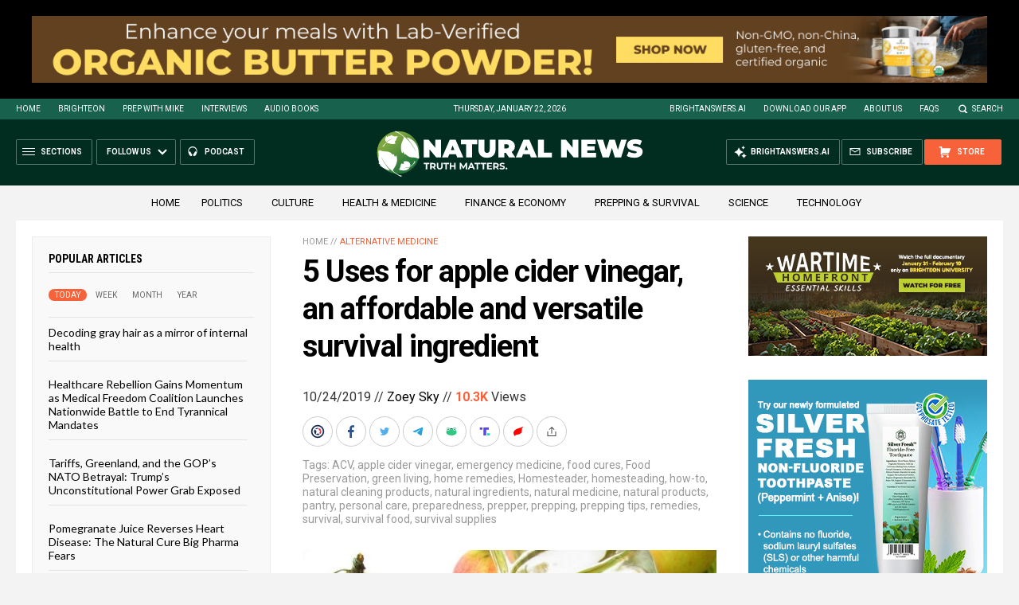

--- FILE ---
content_type: text/html
request_url: https://naturalnews.com/getviews3.asp?url=2019-10-24-uses-for-apple-cider-vinegar-survival-ingredient.html
body_size: -279
content:
10320

--- FILE ---
content_type: text/html
request_url: https://naturalnews.com/getviews3.asp?url=https://naturalnews.com/2019-10-24-uses-for-apple-cider-vinegar-survival-ingredient.html
body_size: -329
content:
10320

--- FILE ---
content_type: application/javascript
request_url: https://alternativenews.com/wppopulararticles/js_newthemes/naturalnews.com_week2.js
body_size: 6870
content:
 
 (function($) { 
    $(document).ready(function() { 
	htmlres = "" ; 
 if (typeof populararticles == "undefined") 
 { 
  populararticles = 20; 
 } 
 if (typeof htmel == "undefined") 
 { 
  htmlel = "#PopularPosts_Week"; 
 } 
if ( populararticles >= 1 ) 
 { 
  htmlres = htmlres + '<div class="Post">';
  htmlres = htmlres + '<div class="Text">';
  htmlres = htmlres + '<div class="Headline"><a href="//www.naturalnews.com/2026-01-16-under-the-poisoned-sky-terrifying-truth-geoengineering.html">Under the Poisoned Sky: The terrifying truth behind geoengineering  </a></div>';
  htmlres = htmlres + '</div>';
  htmlres = htmlres + '</div>';
 } if ( populararticles >= 2 ) 
 { 
  htmlres = htmlres + '<div class="Post">';
  htmlres = htmlres + '<div class="Text">';
  htmlres = htmlres + '<div class="Headline"><a href="//www.naturalnews.com/2026-01-15-verizon-outage-chaos-reports-service-fails-nationwide.html">Verizon outage chaos: Over a million reports filed as service fails nationwide  </a></div>';
  htmlres = htmlres + '</div>';
  htmlres = htmlres + '</div>';
 } if ( populararticles >= 3 ) 
 { 
  htmlres = htmlres + '<div class="Post">';
  htmlres = htmlres + '<div class="Text">';
  htmlres = htmlres + '<div class="Headline"><a href="//www.naturalnews.com/2026-01-17-overlooked-essentials-that-could-save-your-life.html">Beyond beans and bullets: The overlooked essentials that could save your life in a crisis  </a></div>';
  htmlres = htmlres + '</div>';
  htmlres = htmlres + '</div>';
 } if ( populararticles >= 4 ) 
 { 
  htmlres = htmlres + '<div class="Post">';
  htmlres = htmlres + '<div class="Text">';
  htmlres = htmlres + '<div class="Headline"><a href="//www.naturalnews.com/2026-01-19-research-suggests-bread-choice-shape-brain-future.html">The carb conundrum: New research suggests your bread choice could shape your brain&#8217;s future  </a></div>';
  htmlres = htmlres + '</div>';
  htmlres = htmlres + '</div>';
 } if ( populararticles >= 5 ) 
 { 
  htmlres = htmlres + '<div class="Post">';
  htmlres = htmlres + '<div class="Text">';
  htmlres = htmlres + '<div class="Headline"><a href="//www.naturalnews.com/2026-01-17-trump-to-halt-soaring-electric-bills.html">Trump declares war on Tech Giants to halt soaring electric bills, forces data centers to fund new power plants  </a></div>';
  htmlres = htmlres + '</div>';
  htmlres = htmlres + '</div>';
 } if ( populararticles >= 6 ) 
 { 
  htmlres = htmlres + '<div class="Post">';
  htmlres = htmlres + '<div class="Text">';
  htmlres = htmlres + '<div class="Headline"><a href="//www.naturalnews.com/2026-01-19-simple-lifestyle-changes-can-slash-dementia-risk.html">Take control of your brain health: Simple lifestyle changes can slash dementia risk by 45%  </a></div>';
  htmlres = htmlres + '</div>';
  htmlres = htmlres + '</div>';
 } if ( populararticles >= 7 ) 
 { 
  htmlres = htmlres + '<div class="Post">';
  htmlres = htmlres + '<div class="Text">';
  htmlres = htmlres + '<div class="Headline"><a href="//www.naturalnews.com/2026-01-19-rfk-hhs-dismantles-fda-radiation-lies.html">RFK&#8217;s HHS Dismantles FDA&#8217;s Radiation Lies, Launches Probe Into Cellphone Cancer Threat  </a></div>';
  htmlres = htmlres + '</div>';
  htmlres = htmlres + '</div>';
 } if ( populararticles >= 8 ) 
 { 
  htmlres = htmlres + '<div class="Post">';
  htmlres = htmlres + '<div class="Text">';
  htmlres = htmlres + '<div class="Headline"><a href="//www.naturalnews.com/2026-01-16-the-great-tax-deception-exposing-irs-extortion.html">The Great Tax Deception: Exposing illegal extortion by the IRS  </a></div>';
  htmlres = htmlres + '</div>';
  htmlres = htmlres + '</div>';
 } if ( populararticles >= 9 ) 
 { 
  htmlres = htmlres + '<div class="Post">';
  htmlres = htmlres + '<div class="Text">';
  htmlres = htmlres + '<div class="Headline"><a href="//www.naturalnews.com/2026-01-18-senior-tax-deduction-set-to-boost-refunds.html">New $6,000 senior tax deduction set to boost refunds for millions of older Americans  </a></div>';
  htmlres = htmlres + '</div>';
  htmlres = htmlres + '</div>';
 } if ( populararticles >= 10 ) 
 { 
  htmlres = htmlres + '<div class="Post">';
  htmlres = htmlres + '<div class="Text">';
  htmlres = htmlres + '<div class="Headline"><a href="//www.naturalnews.com/2026-01-18-smartphone-addiction-emf-exposure-hidden-health-crisis.html">Smartphone addiction and EMF exposure: The hidden health crisis reshaping minds and bodies  </a></div>';
  htmlres = htmlres + '</div>';
  htmlres = htmlres + '</div>';
 } if ( populararticles >= 11 ) 
 { 
  htmlres = htmlres + '<div class="Post">';
  htmlres = htmlres + '<div class="Text">';
  htmlres = htmlres + '<div class="Headline"><a href="//www.naturalnews.com/2026-01-21-pomegranate-juice-reverses-heart-disease.html">Pomegranate Juice Reverses Heart Disease: The Natural Cure Big Pharma Fears  </a></div>';
  htmlres = htmlres + '</div>';
  htmlres = htmlres + '</div>';
 } if ( populararticles >= 12 ) 
 { 
  htmlres = htmlres + '<div class="Post">';
  htmlres = htmlres + '<div class="Text">';
  htmlres = htmlres + '<div class="Headline"><a href="//www.naturalnews.com/2026-01-15-hidden-dietary-deficit-undermining-americas-oral-health.html">The hidden dietary deficit undermining America&#8217;s oral health  </a></div>';
  htmlres = htmlres + '</div>';
  htmlres = htmlres + '</div>';
 } if ( populararticles >= 13 ) 
 { 
  htmlres = htmlres + '<div class="Post">';
  htmlres = htmlres + '<div class="Text">';
  htmlres = htmlres + '<div class="Headline"><a href="//www.naturalnews.com/2026-01-17-ancient-medicine-decodes-the-persistent-cough.html">Beyond the hack: Ancient medicine decodes the persistent cough  </a></div>';
  htmlres = htmlres + '</div>';
  htmlres = htmlres + '</div>';
 } if ( populararticles >= 14 ) 
 { 
  htmlres = htmlres + '<div class="Post">';
  htmlres = htmlres + '<div class="Text">';
  htmlres = htmlres + '<div class="Headline"><a href="//www.naturalnews.com/2026-01-18-how-simple-addition-transform-empty-stomach-coffee-ritual.html">The morning jolt: How a simple addition could transform your empty-stomach coffee ritual  </a></div>';
  htmlres = htmlres + '</div>';
  htmlres = htmlres + '</div>';
 } if ( populararticles >= 15 ) 
 { 
  htmlres = htmlres + '<div class="Post">';
  htmlres = htmlres + '<div class="Text">';
  htmlres = htmlres + '<div class="Headline"><a href="//www.naturalnews.com/2026-01-20-decoding-gray-hair-mirror-of-internal-health.html">Decoding gray hair as a mirror of internal health  </a></div>';
  htmlres = htmlres + '</div>';
  htmlres = htmlres + '</div>';
 } if ( populararticles >= 16 ) 
 { 
  htmlres = htmlres + '<div class="Post">';
  htmlres = htmlres + '<div class="Text">';
  htmlres = htmlres + '<div class="Headline"><a href="//www.naturalnews.com/2026-01-17-cucumber-and-celery-juices-decoding-hydration-health-benefits.html">Cucumber and celery juices: Decoding the hydration and health benefits  </a></div>';
  htmlres = htmlres + '</div>';
  htmlres = htmlres + '</div>';
 } if ( populararticles >= 17 ) 
 { 
  htmlres = htmlres + '<div class="Post">';
  htmlres = htmlres + '<div class="Text">';
  htmlres = htmlres + '<div class="Headline"><a href="//www.naturalnews.com/2026-01-17-texas-investigates-hidden-pesticides-in-grocery-aisle.html">The organic illusion: Texas investigates hidden pesticides in your grocery aisle  </a></div>';
  htmlres = htmlres + '</div>';
  htmlres = htmlres + '</div>';
 } if ( populararticles >= 18 ) 
 { 
  htmlres = htmlres + '<div class="Post">';
  htmlres = htmlres + '<div class="Text">';
  htmlres = htmlres + '<div class="Headline"><a href="//www.naturalnews.com/2026-01-16-how-your-complexion-reveals-internal-aging.html">The skin&#8217;s secret clock: How your complexion reveals internal aging  </a></div>';
  htmlres = htmlres + '</div>';
  htmlres = htmlres + '</div>';
 } if ( populararticles >= 19 ) 
 { 
  htmlres = htmlres + '<div class="Post">';
  htmlres = htmlres + '<div class="Text">';
  htmlres = htmlres + '<div class="Headline"><a href="//www.naturalnews.com/2026-01-18-your-body-stress-response-stuck-in-survival-mode.html">Nervous system dysregulation: Is your body&#8217;s stress response stuck in survival mode?  </a></div>';
  htmlres = htmlres + '</div>';
  htmlres = htmlres + '</div>';
 } if ( populararticles >= 20 ) 
 { 
  htmlres = htmlres + '<div class="Post">';
  htmlres = htmlres + '<div class="Text">';
  htmlres = htmlres + '<div class="Headline"><a href="//www.naturalnews.com/2026-01-17-hospital-protocols-during-covid-pandemic-knowingly-lethal.html">&#8220;Absolute Healing&#8221; on BrightU: Hospital protocols during the COVID-19 pandemic were knowingly LETHAL  </a></div>';
  htmlres = htmlres + '</div>';
  htmlres = htmlres + '</div>';
 } if ( populararticles >= 21 ) 
 { 
  htmlres = htmlres + '<div class="Post">';
  htmlres = htmlres + '<div class="Text">';
  htmlres = htmlres + '<div class="Headline"><a href="//www.naturalnews.com/2026-01-19-how-to-prepare-for-an-emp-catastrophe.html">The silent storm: How to prepare for an EMP catastrophe that could rewind modern civilization  </a></div>';
  htmlres = htmlres + '</div>';
  htmlres = htmlres + '</div>';
 } if ( populararticles >= 22 ) 
 { 
  htmlres = htmlres + '<div class="Post">';
  htmlres = htmlres + '<div class="Text">';
  htmlres = htmlres + '<div class="Headline"><a href="//www.naturalnews.com/2026-01-17-poisonous-plants-every-prepper-needs-to-identify.html">Dangers in your garden: 12 Poisonous plants every prepper must learn to identify  </a></div>';
  htmlres = htmlres + '</div>';
  htmlres = htmlres + '</div>';
 } if ( populararticles >= 23 ) 
 { 
  htmlres = htmlres + '<div class="Post">';
  htmlres = htmlres + '<div class="Text">';
  htmlres = htmlres + '<div class="Headline"><a href="//www.naturalnews.com/2026-01-15-the-great-unraveling-preparing-for-financial-collapse.html">The Great Unraveling: Preparing for the coming financial collapse and the end of the dollar  </a></div>';
  htmlres = htmlres + '</div>';
  htmlres = htmlres + '</div>';
 } if ( populararticles >= 24 ) 
 { 
  htmlres = htmlres + '<div class="Post">';
  htmlres = htmlres + '<div class="Text">';
  htmlres = htmlres + '<div class="Headline"><a href="//www.naturalnews.com/2026-01-16-the-amazons-forgotten-pharmacy-new-science-reveals-brazil-nuts-full-therapeutic-potential.html">The Amazon&#8217;s forgotten pharmacy: New science reveals Brazil nuts&#8217; full therapeutic potential  </a></div>';
  htmlres = htmlres + '</div>';
  htmlres = htmlres + '</div>';
 } if ( populararticles >= 25 ) 
 { 
  htmlres = htmlres + '<div class="Post">';
  htmlres = htmlres + '<div class="Text">';
  htmlres = htmlres + '<div class="Headline"><a href="//www.naturalnews.com/2026-01-19-superfood-cranberries-tiny-berries-with-mighty-benefits.html">The superfood power of CRANBERRIES: Tiny berries with mighty benefits  </a></div>';
  htmlres = htmlres + '</div>';
  htmlres = htmlres + '</div>';
 } if ( populararticles >= 26 ) 
 { 
  htmlres = htmlres + '<div class="Post">';
  htmlres = htmlres + '<div class="Text">';
  htmlres = htmlres + '<div class="Headline"><a href="//www.naturalnews.com/2026-01-19-the-vaccine-police-exposing-measles-hoax-depopulation-agenda.html">The Vaccine Police: Exposing the measles hoax and depopulation agenda  </a></div>';
  htmlres = htmlres + '</div>';
  htmlres = htmlres + '</div>';
 } if ( populararticles >= 27 ) 
 { 
  htmlres = htmlres + '<div class="Post">';
  htmlres = htmlres + '<div class="Text">';
  htmlres = htmlres + '<div class="Headline"><a href="//www.naturalnews.com/2026-01-15-russia-prepares-nuclear-response-america-faces-defeat.html">Final global showdown looms as Russia prepares nuclear response and America faces catastrophic defeat in coming conflict  </a></div>';
  htmlres = htmlres + '</div>';
  htmlres = htmlres + '</div>';
 } if ( populararticles >= 28 ) 
 { 
  htmlres = htmlres + '<div class="Post">';
  htmlres = htmlres + '<div class="Text">';
  htmlres = htmlres + '<div class="Headline"><a href="//www.naturalnews.com/2026-01-16-specific-body-fat-protects-high-blood-pressure.html">Specific type of body fat protects against high blood pressure, research reveals  </a></div>';
  htmlres = htmlres + '</div>';
  htmlres = htmlres + '</div>';
 } if ( populararticles >= 29 ) 
 { 
  htmlres = htmlres + '<div class="Post">';
  htmlres = htmlres + '<div class="Text">';
  htmlres = htmlres + '<div class="Headline"><a href="//www.naturalnews.com/2026-01-19-why-early-bedtimes-key-to-active-lifestyle.html">The sleep revolution: Why early bedtimes could be the key to a more active lifestyle  </a></div>';
  htmlres = htmlres + '</div>';
  htmlres = htmlres + '</div>';
 } if ( populararticles >= 30 ) 
 { 
  htmlres = htmlres + '<div class="Post">';
  htmlres = htmlres + '<div class="Text">';
  htmlres = htmlres + '<div class="Headline"><a href="//www.naturalnews.com/2026-01-16-us-establishing-strategic-resilience-reserve.html">U.S. moves to break China&#8217;s stranglehold on the elements powering the future, establishing &#8220;Strategic Resilience Reserve&#8221;  </a></div>';
  htmlres = htmlres + '</div>';
  htmlres = htmlres + '</div>';
 } if ( populararticles >= 31 ) 
 { 
  htmlres = htmlres + '<div class="Post">';
  htmlres = htmlres + '<div class="Text">';
  htmlres = htmlres + '<div class="Headline"><a href="//www.naturalnews.com/2026-01-20-breakthrough-in-sodium-sulfur-technology.html">Breakthrough in Sodium-Sulfur Technology &#8211; 2,021 Wh/kg Battery Rivals Lithium-Ion Using Abundant Materials  </a></div>';
  htmlres = htmlres + '</div>';
  htmlres = htmlres + '</div>';
 } if ( populararticles >= 32 ) 
 { 
  htmlres = htmlres + '<div class="Post">';
  htmlres = htmlres + '<div class="Text">';
  htmlres = htmlres + '<div class="Headline"><a href="//www.naturalnews.com/2026-01-19-the-insurrection-act-americas-final-tribal-war.html">The Insurrection Act and America&#8217;s Final Tribal War  </a></div>';
  htmlres = htmlres + '</div>';
  htmlres = htmlres + '</div>';
 } if ( populararticles >= 33 ) 
 { 
  htmlres = htmlres + '<div class="Post">';
  htmlres = htmlres + '<div class="Text">';
  htmlres = htmlres + '<div class="Headline"><a href="//www.naturalnews.com/2026-01-16-preppers-guide-to-long-term-food-storage.html">A prepper&#8217;s guide to LONG-TERM FOOD STORAGE: How to safeguard your pantry for emergencies  </a></div>';
  htmlres = htmlres + '</div>';
  htmlres = htmlres + '</div>';
 } if ( populararticles >= 34 ) 
 { 
  htmlres = htmlres + '<div class="Post">';
  htmlres = htmlres + '<div class="Text">';
  htmlres = htmlres + '<div class="Headline"><a href="//www.naturalnews.com/2026-01-15-astronauts-emergency-medical-mystery-iss-mission.html">Astronauts make emergency earthfall as medical mystery cuts historic ISS mission short  </a></div>';
  htmlres = htmlres + '</div>';
  htmlres = htmlres + '</div>';
 } if ( populararticles >= 35 ) 
 { 
  htmlres = htmlres + '<div class="Post">';
  htmlres = htmlres + '<div class="Text">';
  htmlres = htmlres + '<div class="Headline"><a href="//www.naturalnews.com/2026-01-17-silver-is-money-peoples-currency-financial-tyranny.html">Silver is Money: The people&#8217;s currency in an age of financial tyranny  </a></div>';
  htmlres = htmlres + '</div>';
  htmlres = htmlres + '</div>';
 } if ( populararticles >= 36 ) 
 { 
  htmlres = htmlres + '<div class="Post">';
  htmlres = htmlres + '<div class="Text">';
  htmlres = htmlres + '<div class="Headline"><a href="//www.naturalnews.com/2026-01-20-tariffs-greenland-and-the-gops-nato-betrayal.html">Tariffs, Greenland, and the GOP&#8217;s NATO Betrayal: Trump&#8217;s Unconstitutional Power Grab Exposed  </a></div>';
  htmlres = htmlres + '</div>';
  htmlres = htmlres + '</div>';
 } if ( populararticles >= 37 ) 
 { 
  htmlres = htmlres + '<div class="Post">';
  htmlres = htmlres + '<div class="Text">';
  htmlres = htmlres + '<div class="Headline"><a href="//www.naturalnews.com/2026-01-15-whistleblower-exposes-gold-investment-fraud-targeting-retirees.html">Whistleblower exposes gold investment fraud targeting retirees, calls for industry reform  </a></div>';
  htmlres = htmlres + '</div>';
  htmlres = htmlres + '</div>';
 } if ( populararticles >= 38 ) 
 { 
  htmlres = htmlres + '<div class="Post">';
  htmlres = htmlres + '<div class="Text">';
  htmlres = htmlres + '<div class="Headline"><a href="//www.naturalnews.com/2026-01-20-medical-freedom-coalition-launches-battle-end-mandates.html">Healthcare Rebellion Gains Momentum as Medical Freedom Coalition Launches Nationwide Battle to End Tyrannical Mandates  </a></div>';
  htmlres = htmlres + '</div>';
  htmlres = htmlres + '</div>';
 } if ( populararticles >= 39 ) 
 { 
  htmlres = htmlres + '<div class="Post">';
  htmlres = htmlres + '<div class="Text">';
  htmlres = htmlres + '<div class="Headline"><a href="//www.naturalnews.com/2026-01-20-how-glyphosate-legal-shield-would-poison-american-justice.html">Supreme Court Poised to Grant Chemical Warfare Immunity: How Glyphosate Legal Shield Would Poison American Justice  </a></div>';
  htmlres = htmlres + '</div>';
  htmlres = htmlres + '</div>';
 } if ( populararticles >= 40 ) 
 { 
  htmlres = htmlres + '<div class="Post">';
  htmlres = htmlres + '<div class="Text">';
  htmlres = htmlres + '<div class="Headline"><a href="//www.naturalnews.com/2026-01-18-landmark-study-overturns-decades-of-dietary-dogma-constipation.html">The great constipation reversal: Landmark study overturns decades of dietary dogma  </a></div>';
  htmlres = htmlres + '</div>';
  htmlres = htmlres + '</div>';
 } if ( populararticles >= 41 ) 
 { 
  htmlres = htmlres + '<div class="Post">';
  htmlres = htmlres + '<div class="Text">';
  htmlres = htmlres + '<div class="Headline"><a href="//www.naturalnews.com/2026-01-16-hair-droppings-prompt-recalls-wegovy-gold-star-products.html">Hair and droppings prompt RECALLS of Novo Nordisk&#8217;s Wegovy and Gold Star products  </a></div>';
  htmlres = htmlres + '</div>';
  htmlres = htmlres + '</div>';
 } if ( populararticles >= 42 ) 
 { 
  htmlres = htmlres + '<div class="Post">';
  htmlres = htmlres + '<div class="Text">';
  htmlres = htmlres + '<div class="Headline"><a href="//www.naturalnews.com/2026-01-19-sitting-destroying-health-walking-is-ultimate-medicine.html">How sitting is destroying your health - and why walking is the ultimate medicine  </a></div>';
  htmlres = htmlres + '</div>';
  htmlres = htmlres + '</div>';
 } if ( populararticles >= 43 ) 
 { 
  htmlres = htmlres + '<div class="Post">';
  htmlres = htmlres + '<div class="Text">';
  htmlres = htmlres + '<div class="Headline"><a href="//www.naturalnews.com/2026-01-20-is-jpmorgan-orchestrating-silver-squeeze-for-china.html">Is JPMorgan orchestrating a silver squeeze for China?  </a></div>';
  htmlres = htmlres + '</div>';
  htmlres = htmlres + '</div>';
 } if ( populararticles >= 44 ) 
 { 
  htmlres = htmlres + '<div class="Post">';
  htmlres = htmlres + '<div class="Text">';
  htmlres = htmlres + '<div class="Headline"><a href="//www.naturalnews.com/2026-01-16-the-truth-behind-the-1918-influenza-pandemic.html">&#8220;Absolute Healing&#8221; on BrightU: The TRUTH behind the 1918 influenza pandemic  </a></div>';
  htmlres = htmlres + '</div>';
  htmlres = htmlres + '</div>';
 } if ( populararticles >= 45 ) 
 { 
  htmlres = htmlres + '<div class="Post">';
  htmlres = htmlres + '<div class="Text">';
  htmlres = htmlres + '<div class="Headline"><a href="//www.naturalnews.com/2026-01-18-cia-mossad-spark-color-revolution-iran-failed.html">The CIA/Mossad operation to spark a color revolution in Iran has failed  </a></div>';
  htmlres = htmlres + '</div>';
  htmlres = htmlres + '</div>';
 } if ( populararticles >= 46 ) 
 { 
  htmlres = htmlres + '<div class="Post">';
  htmlres = htmlres + '<div class="Text">';
  htmlres = htmlres + '<div class="Headline"><a href="//www.naturalnews.com/2026-01-20-mosaic-fossils-morocco-challenge-timeline-human-evolution.html">Ancient &#8220;mosaic&#8221; fossils found in Morocco challenge the timeline of human evolution  </a></div>';
  htmlres = htmlres + '</div>';
  htmlres = htmlres + '</div>';
 } if ( populararticles >= 47 ) 
 { 
  htmlres = htmlres + '<div class="Post">';
  htmlres = htmlres + '<div class="Text">';
  htmlres = htmlres + '<div class="Headline"><a href="//www.naturalnews.com/2026-01-15-research-confirms-alcohols-broader-deeper-cancer-threat.html">New research confirms alcohol&#8217;s broader, deeper cancer threat  </a></div>';
  htmlres = htmlres + '</div>';
  htmlres = htmlres + '</div>';
 } if ( populararticles >= 48 ) 
 { 
  htmlres = htmlres + '<div class="Post">';
  htmlres = htmlres + '<div class="Text">';
  htmlres = htmlres + '<div class="Headline"><a href="//www.naturalnews.com/2026-01-17-when-your-body-makes-withdrawal-it-cant-repay.html">The skeleton bank: When your body makes a withdrawal it can&#8217;t repay  </a></div>';
  htmlres = htmlres + '</div>';
  htmlres = htmlres + '</div>';
 } if ( populararticles >= 49 ) 
 { 
  htmlres = htmlres + '<div class="Post">';
  htmlres = htmlres + '<div class="Text">';
  htmlres = htmlres + '<div class="Headline"><a href="//www.naturalnews.com/2026-01-16-dale-whitaker-gold-grift-firms-bilking-elderly.html">Dale Whitaker on the gold grift: Unscrupulous firms bilking elderly of their life savings  </a></div>';
  htmlres = htmlres + '</div>';
  htmlres = htmlres + '</div>';
 } if ( populararticles >= 50 ) 
 { 
  htmlres = htmlres + '<div class="Post">';
  htmlres = htmlres + '<div class="Text">';
  htmlres = htmlres + '<div class="Headline"><a href="//www.naturalnews.com/2026-01-15-rfkjr-accuses-germany-of-medical-fascism.html">RFK Jr. accuses Germany of medical fascism over its unjust targeting of doctors  </a></div>';
  htmlres = htmlres + '</div>';
  htmlres = htmlres + '</div>';
 } if ( populararticles >= 51 ) 
 { 
  htmlres = htmlres + '<div class="Post">';
  htmlres = htmlres + '<div class="Text">';
  htmlres = htmlres + '<div class="Headline"><a href="//www.naturalnews.com/2026-01-19-russia-power-exports-china-halted-price-dispute.html">Russia&#8217;s power exports to China HALTED amid energy price dispute  </a></div>';
  htmlres = htmlres + '</div>';
  htmlres = htmlres + '</div>';
 } if ( populararticles >= 52 ) 
 { 
  htmlres = htmlres + '<div class="Post">';
  htmlres = htmlres + '<div class="Text">';
  htmlres = htmlres + '<div class="Headline"><a href="//www.naturalnews.com/2026-01-15-greenland-rejects-us-annexation-trump-warns-big-problem.html">Greenland rejects U.S. annexation push as Trump warns of &#8220;big problem&#8221; for PM  </a></div>';
  htmlres = htmlres + '</div>';
  htmlres = htmlres + '</div>';
 } if ( populararticles >= 53 ) 
 { 
  htmlres = htmlres + '<div class="Post">';
  htmlres = htmlres + '<div class="Text">';
  htmlres = htmlres + '<div class="Headline"><a href="//www.naturalnews.com/2026-01-16-virology-in-question-calls-for-scientific-transparency.html">Virology in question: Challenges on germ theory, PCR validity, and pandemic policies amid calls for scientific transparency  </a></div>';
  htmlres = htmlres + '</div>';
  htmlres = htmlres + '</div>';
 } if ( populararticles >= 54 ) 
 { 
  htmlres = htmlres + '<div class="Post">';
  htmlres = htmlres + '<div class="Text">';
  htmlres = htmlres + '<div class="Headline"><a href="//www.naturalnews.com/2026-01-16-rents-home-prices-ease-immigration-enforcement-intensifies.html">Rents and home prices ease in major U.S. cities as immigration enforcement intensifies  </a></div>';
  htmlres = htmlres + '</div>';
  htmlres = htmlres + '</div>';
 } if ( populararticles >= 55 ) 
 { 
  htmlres = htmlres + '<div class="Post">';
  htmlres = htmlres + '<div class="Text">';
  htmlres = htmlres + '<div class="Headline"><a href="//www.naturalnews.com/2026-01-18-iran-protest-violence-takes-isis-like-turn.html">Iran in flames: Protest violence takes a grisly, &#8220;ISIS-like&#8221; turn  </a></div>';
  htmlres = htmlres + '</div>';
  htmlres = htmlres + '</div>';
 } if ( populararticles >= 56 ) 
 { 
  htmlres = htmlres + '<div class="Post">';
  htmlres = htmlres + '<div class="Text">';
  htmlres = htmlres + '<div class="Headline"><a href="//www.naturalnews.com/2026-01-21-beyond-the-bald-truth-rejecting-glp-1.html">Beyond the Bald Truth: Rejecting Big Pharma&#8217;s GLP-1 Gamble for Natural, Lifelong Health  </a></div>';
  htmlres = htmlres + '</div>';
  htmlres = htmlres + '</div>';
 } if ( populararticles >= 57 ) 
 { 
  htmlres = htmlres + '<div class="Post">';
  htmlres = htmlres + '<div class="Text">';
  htmlres = htmlres + '<div class="Headline"><a href="//www.naturalnews.com/2026-01-19-trump-tech-giants-fund-power-plant-expansion.html">Trump administration pushes tech giants to fund $15B power plant expansion amid AI-driven grid crisis  </a></div>';
  htmlres = htmlres + '</div>';
  htmlres = htmlres + '</div>';
 } if ( populararticles >= 58 ) 
 { 
  htmlres = htmlres + '<div class="Post">';
  htmlres = htmlres + '<div class="Text">';
  htmlres = htmlres + '<div class="Headline"><a href="//www.naturalnews.com/2026-01-16-bronze-age-city-rewrites-history-nomadic-societies.html">The Steppe&#8217;s secret: Vast Bronze Age city rewrites history of nomadic societies  </a></div>';
  htmlres = htmlres + '</div>';
  htmlres = htmlres + '</div>';
 } if ( populararticles >= 59 ) 
 { 
  htmlres = htmlres + '<div class="Post">';
  htmlres = htmlres + '<div class="Text">';
  htmlres = htmlres + '<div class="Headline"><a href="//www.naturalnews.com/2026-01-15-meta-job-cuts-amid-shift-ai-wearables.html">Meta to cut more than 1,000 jobs as it shifts focus to AI wearables  </a></div>';
  htmlres = htmlres + '</div>';
  htmlres = htmlres + '</div>';
 } if ( populararticles >= 60 ) 
 { 
  htmlres = htmlres + '<div class="Post">';
  htmlres = htmlres + '<div class="Text">';
  htmlres = htmlres + '<div class="Headline"><a href="//www.naturalnews.com/2026-01-16-deforestation-mosquitoes-target-human-blood.html">Deforestation forces mosquitoes to target human blood, escalating disease risk, study finds  </a></div>';
  htmlres = htmlres + '</div>';
  htmlres = htmlres + '</div>';
 } if ( populararticles >= 61 ) 
 { 
  htmlres = htmlres + '<div class="Post">';
  htmlres = htmlres + '<div class="Text">';
  htmlres = htmlres + '<div class="Headline"><a href="//www.naturalnews.com/2026-01-15-working-americans-are-now-cutting-back-survey-finds.html">92% of working Americans are now cutting back due to severe cost-of-living crisis, survey finds  </a></div>';
  htmlres = htmlres + '</div>';
  htmlres = htmlres + '</div>';
 } if ( populararticles >= 62 ) 
 { 
  htmlres = htmlres + '<div class="Post">';
  htmlres = htmlres + '<div class="Text">';
  htmlres = htmlres + '<div class="Headline"><a href="//www.naturalnews.com/2026-01-17-us-military-signals-imminent-intervention-in-iran.html">U.S. military signals imminent intervention in Iran as European officials sound alarm and nations urge evacuations  </a></div>';
  htmlres = htmlres + '</div>';
  htmlres = htmlres + '</div>';
 } if ( populararticles >= 63 ) 
 { 
  htmlres = htmlres + '<div class="Post">';
  htmlres = htmlres + '<div class="Text">';
  htmlres = htmlres + '<div class="Headline"><a href="//www.naturalnews.com/2026-01-19-experts-transform-daily-walk-burning-workout.html">Experts reveal how to transform your daily walk into a powerful fat-burning workout  </a></div>';
  htmlres = htmlres + '</div>';
  htmlres = htmlres + '</div>';
 } if ( populararticles >= 64 ) 
 { 
  htmlres = htmlres + '<div class="Post">';
  htmlres = htmlres + '<div class="Text">';
  htmlres = htmlres + '<div class="Headline"><a href="//www.naturalnews.com/2026-01-19-the-hidden-dangers-lurking-in-health-products.html">Why labels don&#8217;t equal immunity: The hidden dangers lurking in &#8220;health&#8221; products  </a></div>';
  htmlres = htmlres + '</div>';
  htmlres = htmlres + '</div>';
 } if ( populararticles >= 65 ) 
 { 
  htmlres = htmlres + '<div class="Post">';
  htmlres = htmlres + '<div class="Text">';
  htmlres = htmlres + '<div class="Headline"><a href="//www.naturalnews.com/2026-01-16-memory-decline-can-accelerate-suddenly-with-age.html">The brain&#8217;s tipping point: Study reveals why memory decline can accelerate suddenly with age  </a></div>';
  htmlres = htmlres + '</div>';
  htmlres = htmlres + '</div>';
 } if ( populararticles >= 66 ) 
 { 
  htmlres = htmlres + '<div class="Post">';
  htmlres = htmlres + '<div class="Text">';
  htmlres = htmlres + '<div class="Headline"><a href="//www.naturalnews.com/2026-01-15-silent-sentinel-manganese-overlooked-mineral-guards-health.html">The silent sentinel: How MANGANESE, an overlooked mineral, guards your health  </a></div>';
  htmlres = htmlres + '</div>';
  htmlres = htmlres + '</div>';
 } if ( populararticles >= 67 ) 
 { 
  htmlres = htmlres + '<div class="Post">';
  htmlres = htmlres + '<div class="Text">';
  htmlres = htmlres + '<div class="Headline"><a href="//www.naturalnews.com/2026-01-19-danger-real-mystery-seed-mailings-china-texas.html">"Danger is real": Mystery seed mailings from China spike across Texas, prompting security fears  </a></div>';
  htmlres = htmlres + '</div>';
  htmlres = htmlres + '</div>';
 } if ( populararticles >= 68 ) 
 { 
  htmlres = htmlres + '<div class="Post">';
  htmlres = htmlres + '<div class="Text">';
  htmlres = htmlres + '<div class="Headline"><a href="//www.naturalnews.com/2026-01-18-hidden-soil-nutrient-supercharging-forest-recovery-carbon-capture.html">The hidden soil nutrient supercharging forest recovery and carbon capture  </a></div>';
  htmlres = htmlres + '</div>';
  htmlres = htmlres + '</div>';
 } if ( populararticles >= 69 ) 
 { 
  htmlres = htmlres + '<div class="Post">';
  htmlres = htmlres + '<div class="Text">';
  htmlres = htmlres + '<div class="Headline"><a href="//www.naturalnews.com/2026-01-19-hhs-launches-study-on-cellphone-radiation-risks.html">HHS launches study on cellphone radiation risks as FDA removes safety claims  </a></div>';
  htmlres = htmlres + '</div>';
  htmlres = htmlres + '</div>';
 } if ( populararticles >= 70 ) 
 { 
  htmlres = htmlres + '<div class="Post">';
  htmlres = htmlres + '<div class="Text">';
  htmlres = htmlres + '<div class="Headline"><a href="//www.naturalnews.com/2026-01-19-ancient-eucalyptus-gains-scientific-backing-respiratory-relief.html">The clear air remedy: Ancient eucalyptus gains modern scientific backing for respiratory relief  </a></div>';
  htmlres = htmlres + '</div>';
  htmlres = htmlres + '</div>';
 } if ( populararticles >= 71 ) 
 { 
  htmlres = htmlres + '<div class="Post">';
  htmlres = htmlres + '<div class="Text">';
  htmlres = htmlres + '<div class="Headline"><a href="//www.naturalnews.com/2026-01-19-uk-recalls-candies-chemicals-americans.html">UK recalls Jolly Rancher candies over cancer-linked chemicals, but Americans can still buy them  </a></div>';
  htmlres = htmlres + '</div>';
  htmlres = htmlres + '</div>';
 } if ( populararticles >= 72 ) 
 { 
  htmlres = htmlres + '<div class="Post">';
  htmlres = htmlres + '<div class="Text">';
  htmlres = htmlres + '<div class="Headline"><a href="//www.naturalnews.com/2026-01-18-sonic-weapon-venezuela-secret-warfare-havana-syndrome.html">Sonic weapon claims in Venezuela raid ignite debate on secret warfare and Havana Syndrome  </a></div>';
  htmlres = htmlres + '</div>';
  htmlres = htmlres + '</div>';
 } if ( populararticles >= 73 ) 
 { 
  htmlres = htmlres + '<div class="Post">';
  htmlres = htmlres + '<div class="Text">';
  htmlres = htmlres + '<div class="Headline"><a href="//www.naturalnews.com/2026-01-18-post-meal-sugar-spikes-raise-alzheimers-risk.html">Post-meal blood sugar spikes linked to 69% higher Alzheimer\'s risk, study finds  </a></div>';
  htmlres = htmlres + '</div>';
  htmlres = htmlres + '</div>';
 } if ( populararticles >= 74 ) 
 { 
  htmlres = htmlres + '<div class="Post">';
  htmlres = htmlres + '<div class="Text">';
  htmlres = htmlres + '<div class="Headline"><a href="//www.naturalnews.com/2026-01-15-organ-transplant-crisis-deepens-ethical-scandals-logistical-failures.html">A fractured system: Organ transplant crisis deepens amidst ethical scandals and logistical failures  </a></div>';
  htmlres = htmlres + '</div>';
  htmlres = htmlres + '</div>';
 } if ( populararticles >= 75 ) 
 { 
  htmlres = htmlres + '<div class="Post">';
  htmlres = htmlres + '<div class="Text">';
  htmlres = htmlres + '<div class="Headline"><a href="//www.naturalnews.com/2026-01-15-trump-signs-whole-milk-for-healthy-kids.html">Trump signs &#8220;Whole Milk for Healthy Kids Act,&#8221; reversing school nutrition rules  </a></div>';
  htmlres = htmlres + '</div>';
  htmlres = htmlres + '</div>';
 } if ( populararticles >= 76 ) 
 { 
  htmlres = htmlres + '<div class="Post">';
  htmlres = htmlres + '<div class="Text">';
  htmlres = htmlres + '<div class="Headline"><a href="//www.naturalnews.com/2026-01-19-how-a-trace-mineral-forges-frontline-defense.html">The silent guardian: How a trace mineral forges our frontline defense  </a></div>';
  htmlres = htmlres + '</div>';
  htmlres = htmlres + '</div>';
 } if ( populararticles >= 77 ) 
 { 
  htmlres = htmlres + '<div class="Post">';
  htmlres = htmlres + '<div class="Text">';
  htmlres = htmlres + '<div class="Headline"><a href="//www.naturalnews.com/2026-01-19-the-tariff-tsunami-dollar-demise-decentralized-survival.html">The Tariff Tsunami: On the dollar&#8217;s demise and the rise of decentralized survival  </a></div>';
  htmlres = htmlres + '</div>';
  htmlres = htmlres + '</div>';
 } if ( populararticles >= 78 ) 
 { 
  htmlres = htmlres + '<div class="Post">';
  htmlres = htmlres + '<div class="Text">';
  htmlres = htmlres + '<div class="Headline"><a href="//www.naturalnews.com/2026-01-16-webb-telescope-captures-ancient-supernova-from-universes-infancy.html">Webb telescope captures ancient SUPERNOVA from universe&#8217;s infancy  </a></div>';
  htmlres = htmlres + '</div>';
  htmlres = htmlres + '</div>';
 } if ( populararticles >= 79 ) 
 { 
  htmlres = htmlres + '<div class="Post">';
  htmlres = htmlres + '<div class="Text">';
  htmlres = htmlres + '<div class="Headline"><a href="//www.naturalnews.com/2026-01-15-experts-discuss-regenerative-medicine-and-emerging-technologies.html">&#8220;Absolute Healing&#8221; on BrightU: Experts discuss regenerative medicine and emerging technologies  </a></div>';
  htmlres = htmlres + '</div>';
  htmlres = htmlres + '</div>';
 } if ( populararticles >= 80 ) 
 { 
  htmlres = htmlres + '<div class="Post">';
  htmlres = htmlres + '<div class="Text">';
  htmlres = htmlres + '<div class="Headline"><a href="//www.naturalnews.com/2026-01-17-washington-suspend-immigrant-visa-processing-75-countries.html">U.S. to suspend immigrant visa processing for citizens of 75 countries under new policy  </a></div>';
  htmlres = htmlres + '</div>';
  htmlres = htmlres + '</div>';
 } if ( populararticles >= 81 ) 
 { 
  htmlres = htmlres + '<div class="Post">';
  htmlres = htmlres + '<div class="Text">';
  htmlres = htmlres + '<div class="Headline"><a href="//www.naturalnews.com/2026-01-17-groups-court-order-block-changes-vaccine-schedule.html">Medical groups seek court order to BLOCK changes to childhood vaccine schedule  </a></div>';
  htmlres = htmlres + '</div>';
  htmlres = htmlres + '</div>';
 } if ( populararticles >= 82 ) 
 { 
  htmlres = htmlres + '<div class="Post">';
  htmlres = htmlres + '<div class="Text">';
  htmlres = htmlres + '<div class="Headline"><a href="//www.naturalnews.com/2026-01-20-the-inevitable-tribal-collision.html">The Inevitable Tribal Collision: How Proxy Uprising, Constitutional Power, and America&#8217;s Coming Civil War Intersect  </a></div>';
  htmlres = htmlres + '</div>';
  htmlres = htmlres + '</div>';
 } if ( populararticles >= 83 ) 
 { 
  htmlres = htmlres + '<div class="Post">';
  htmlres = htmlres + '<div class="Text">';
  htmlres = htmlres + '<div class="Headline"><a href="//www.naturalnews.com/2026-01-20-scientists-discover-blood-sugar-regulating-compounds-coffee.html">Scientists discover powerful compounds in COFFEE that regulate blood sugar   </a></div>';
  htmlres = htmlres + '</div>';
  htmlres = htmlres + '</div>';
 } if ( populararticles >= 84 ) 
 { 
  htmlres = htmlres + '<div class="Post">';
  htmlres = htmlres + '<div class="Text">';
  htmlres = htmlres + '<div class="Headline"><a href="//www.naturalnews.com/2026-01-15-alaskan-tundra-burning-rate-unseen-iron-age.html">Satellites and peat cores agree: The Alaskan tundra is burning at a rate unseen since the Iron Age  </a></div>';
  htmlres = htmlres + '</div>';
  htmlres = htmlres + '</div>';
 } if ( populararticles >= 85 ) 
 { 
  htmlres = htmlres + '<div class="Post">';
  htmlres = htmlres + '<div class="Text">';
  htmlres = htmlres + '<div class="Headline"><a href="//www.naturalnews.com/2026-01-20-trump-secures-funding-increase-for-rural-healthcare.html">Trump secures record $50B for rural healthcare by cutting Medicaid waste, fraud and abuse  </a></div>';
  htmlres = htmlres + '</div>';
  htmlres = htmlres + '</div>';
 } if ( populararticles >= 86 ) 
 { 
  htmlres = htmlres + '<div class="Post">';
  htmlres = htmlres + '<div class="Text">';
  htmlres = htmlres + '<div class="Headline"><a href="//www.naturalnews.com/2026-01-19-depression-in-later-life-may-herald-parkinsons-dementia.html">How depression in later life may herald Parkinson&#8217;s and dementia  </a></div>';
  htmlres = htmlres + '</div>';
  htmlres = htmlres + '</div>';
 } if ( populararticles >= 87 ) 
 { 
  htmlres = htmlres + '<div class="Post">';
  htmlres = htmlres + '<div class="Text">';
  htmlres = htmlres + '<div class="Headline"><a href="//www.naturalnews.com/2026-01-20-echoes-of-eternity-exposing-lies-global-elite.html">Echoes of Eternity: Exposing the lies of the medical, spiritual and political elite - a survival guide for the awakened  </a></div>';
  htmlres = htmlres + '</div>';
  htmlres = htmlres + '</div>';
 } if ( populararticles >= 88 ) 
 { 
  htmlres = htmlres + '<div class="Post">';
  htmlres = htmlres + '<div class="Text">';
  htmlres = htmlres + '<div class="Headline"><a href="//www.naturalnews.com/2026-01-17-dale-whitaker-conservative-medias-role-in-gold-scams.html">Dale Whitaker on conservative media&#8217;s role in gold scams  </a></div>';
  htmlres = htmlres + '</div>';
  htmlres = htmlres + '</div>';
 } if ( populararticles >= 89 ) 
 { 
  htmlres = htmlres + '<div class="Post">';
  htmlres = htmlres + '<div class="Text">';
  htmlres = htmlres + '<div class="Headline"><a href="//www.naturalnews.com/2026-01-19-trump-gains-expanded-powers-blacklist-foreign-ports.html">Trump gains expanded powers to BLACKLIST foreign ports in new trade enforcement bill  </a></div>';
  htmlres = htmlres + '</div>';
  htmlres = htmlres + '</div>';
 } if ( populararticles >= 90 ) 
 { 
  htmlres = htmlres + '<div class="Post">';
  htmlres = htmlres + '<div class="Text">';
  htmlres = htmlres + '<div class="Headline"><a href="//www.naturalnews.com/2026-01-15-trump-end-federal-payments-states-sanctuary-cities.html">Trump announces plan to end federal payments to states with sanctuary cities  </a></div>';
  htmlres = htmlres + '</div>';
  htmlres = htmlres + '</div>';
 } if ( populararticles >= 91 ) 
 { 
  htmlres = htmlres + '<div class="Post">';
  htmlres = htmlres + '<div class="Text">';
  htmlres = htmlres + '<div class="Headline"><a href="//www.naturalnews.com/2026-01-20-kimchi-strengthen-defenses-super-flu.html">Kimchi could strengthen your defenses against this year&#8217;s super flu  </a></div>';
  htmlres = htmlres + '</div>';
  htmlres = htmlres + '</div>';
 } if ( populararticles >= 92 ) 
 { 
  htmlres = htmlres + '<div class="Post">';
  htmlres = htmlres + '<div class="Text">';
  htmlres = htmlres + '<div class="Headline"><a href="//www.naturalnews.com/2026-01-17-mediterranean-diet-linked-longer-survival-cancer-patients.html">Mediterranean diet linked to longer survival in cancer patients, study finds  </a></div>';
  htmlres = htmlres + '</div>';
  htmlres = htmlres + '</div>';
 } if ( populararticles >= 93 ) 
 { 
  htmlres = htmlres + '<div class="Post">';
  htmlres = htmlres + '<div class="Text">';
  htmlres = htmlres + '<div class="Headline"><a href="//www.naturalnews.com/2026-01-17-epa-reverses-course-formaldehyde-cancer-risk-industry-pressure.html">EPA reverses course on formaldehyde cancer risk amid industry pressure, leaving millions at risk  </a></div>';
  htmlres = htmlres + '</div>';
  htmlres = htmlres + '</div>';
 } if ( populararticles >= 94 ) 
 { 
  htmlres = htmlres + '<div class="Post">';
  htmlres = htmlres + '<div class="Text">';
  htmlres = htmlres + '<div class="Headline"><a href="//www.naturalnews.com/2026-01-19-choices-made-in-midlife-forge-future-health.html">The midlife crossroads: How choices in 40s and 50s forge your future health  </a></div>';
  htmlres = htmlres + '</div>';
  htmlres = htmlres + '</div>';
 } if ( populararticles >= 95 ) 
 { 
  htmlres = htmlres + '<div class="Post">';
  htmlres = htmlres + '<div class="Text">';
  htmlres = htmlres + '<div class="Headline"><a href="//www.naturalnews.com/2026-01-17-eu-seize-frozen-russian-assets-for-ukraine-loans-2.html">EU moves to seize frozen Russian assets for Ukraine loans, escalating economic warfare  </a></div>';
  htmlres = htmlres + '</div>';
  htmlres = htmlres + '</div>';
 } if ( populararticles >= 96 ) 
 { 
  htmlres = htmlres + '<div class="Post">';
  htmlres = htmlres + '<div class="Text">';
  htmlres = htmlres + '<div class="Headline"><a href="//www.naturalnews.com/2026-01-16-ukraine-state-of-emergency-russia-cripples-energy-infrastructure.html">Ukraine declares state of emergency as Russian strikes cripple power infrastructure  </a></div>';
  htmlres = htmlres + '</div>';
  htmlres = htmlres + '</div>';
 } if ( populararticles >= 97 ) 
 { 
  htmlres = htmlres + '<div class="Post">';
  htmlres = htmlres + '<div class="Text">';
  htmlres = htmlres + '<div class="Headline"><a href="//www.naturalnews.com/2026-01-18-sorbeth-30-tetraoleate-safe-versatile-cosmetic-ingredient.html">Sorbeth-30 tetraoleate: A safe and versatile cosmetic ingredient  </a></div>';
  htmlres = htmlres + '</div>';
  htmlres = htmlres + '</div>';
 } if ( populararticles >= 98 ) 
 { 
  htmlres = htmlres + '<div class="Post">';
  htmlres = htmlres + '<div class="Text">';
  htmlres = htmlres + '<div class="Headline"><a href="//www.naturalnews.com/2026-01-15-gold-dethrones-treasury-bonds-largest-reserve-asset.html">Gold dethrones Treasury bonds as largest foreign reserve asset after 30 years  </a></div>';
  htmlres = htmlres + '</div>';
  htmlres = htmlres + '</div>';
 } if ( populararticles >= 99 ) 
 { 
  htmlres = htmlres + '<div class="Post">';
  htmlres = htmlres + '<div class="Text">';
  htmlres = htmlres + '<div class="Headline"><a href="//www.naturalnews.com/2026-01-20-nyc-faces-business-exodus-taxes-and-regulations.html">New York City faces business EXODUS as taxes, regulations drive employers away  </a></div>';
  htmlres = htmlres + '</div>';
  htmlres = htmlres + '</div>';
 } if ( populararticles >= 100 ) 
 { 
  htmlres = htmlres + '<div class="Post">';
  htmlres = htmlres + '<div class="Text">';
  htmlres = htmlres + '<div class="Headline"><a href="//www.naturalnews.com/2026-01-20-study-shows-vitamin-d-slows-cellular-aging.html">Vitamin D shows promise in slowing cellular aging: New study links supplementation to telomere preservation  </a></div>';
  htmlres = htmlres + '</div>';
  htmlres = htmlres + '</div>';
 } 
	$(htmlel).html(htmlres); 
 }); 
 })(jQuery); 